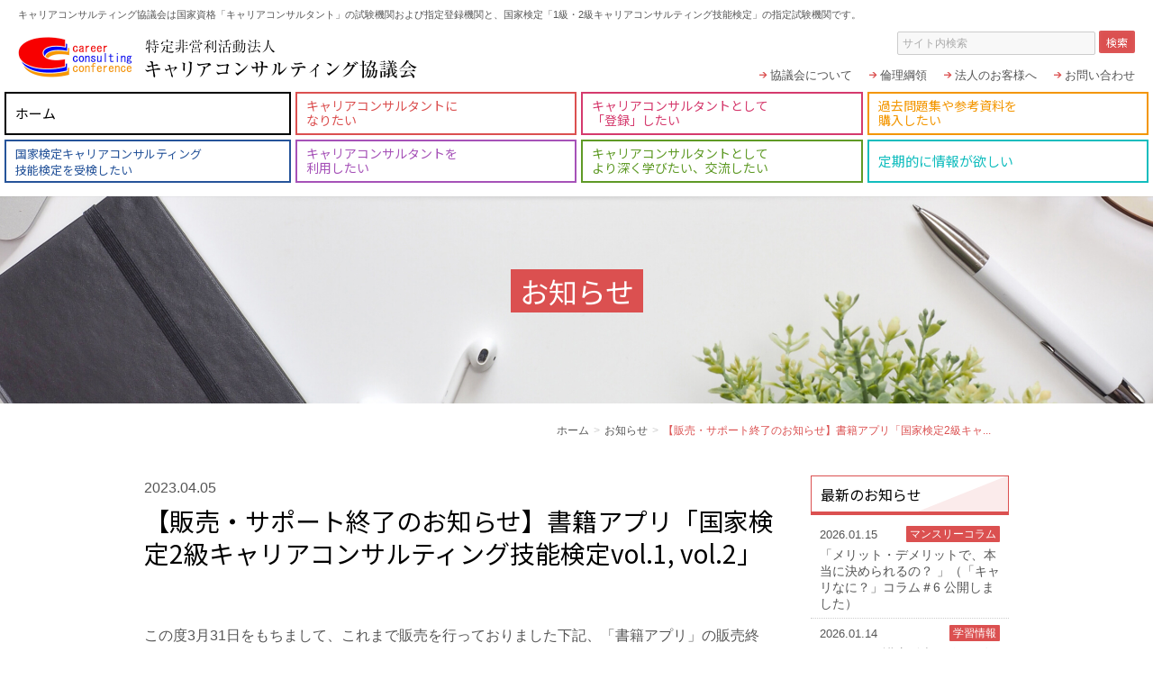

--- FILE ---
content_type: text/html
request_url: https://www.career-cc.org/news/news000667.html
body_size: 13084
content:
<!DOCTYPE html>
<html lang="ja">
<head prefix="og: http://ogp.me/ns# fb: http://ogp.me/ns/fb# article: http://ogp.me/ns/article#">
<meta charset="UTF-8">
<meta http-equiv="X-UA-Compatible" content="IE=edge">
<title>【販売・サポート終了のお知らせ】書籍アプリ「国家検定2級キャリアコンサルティング技能検定vol.1, vol.2」 | お知らせ | 特定非営利活動法人キャリアコンサルティング協議会</title>
<!-- Meta Tags -->
<meta name="viewport" content="width=device-width,user-scalable=no,initial-scale=1" />
<meta name="format-detection" content="telephone=no">
<meta name="description" content="【販売・サポート終了のお知らせ】書籍アプリ「国家検定2級キャリアコンサルティング技能検定vol.1, vol.2」 | キャリアコンサルティング協議会は国家資格「キャリアコンサルタント」の試験機関および指定登録機関と、国家検定「1級・2級キャリアコンサルティング技能検定」の指定試験機関です。">
<meta name="keywords" content="国家資格キャリアコンサルタント,キャリアコンサルティング技能検定, 継続学習・更新講習">
<!-- Style Sheet -->
<link rel="stylesheet" type="text/css" href="https://www.career-cc.org/common/css/common.css">
<!-- Link -->
<link rel="index" href="/">
<link rel="canonical" href="https://www.career-cc.org/news/news000667.html">
<link rel="shortcut icon" href="https://www.career-cc.org/favicon.ico">
<!-- Javascript -->
<script src="//ajax.googleapis.com/ajax/libs/jquery/1.10.2/jquery.min.js"></script>
<script src="//cdnjs.cloudflare.com/ajax/libs/jquery-migrate/1.2.1/jquery-migrate.min.js"></script>
<script src="//cdnjs.cloudflare.com/ajax/libs/jquery-easing/1.3/jquery.easing.min.js"></script>
<!--[if lt IE 9]><script src="//www.career-cc.org/common/js/html5shiv-printshiv.min.js"></script><![endif]-->
<!--[if lt IE 9]><script src="//www.career-cc.org/common/js/selectivizr-min.js"></script><![endif]-->
<script src="//www.career-cc.org/common/js/jquery.rwdImageMaps.min.js"></script>
<script async src="https://www.googletagmanager.com/gtag/js?id=G-LE5RKLDS6K"></script>
<script src="//www.career-cc.org/common/js/ga.js"></script>
</head>
<body id="news" class="bn-entry667">
<div id="wrapper">
	<header>
		<h1>キャリアコンサルティング協議会は国家資格「キャリアコンサルタント」の試験機関および指定登録機関と、国家検定「1級・2級キャリアコンサルティング技能検定」の指定試験機関です。</h1>
		<div class="header_box">
			<p class="header_logo"><a href="https://www.career-cc.org/"><img src="https://www.career-cc.org/common/images/logo.png" width="443" alt="46" alt="特定非営利活動法人キャリアコンサルティング協議会" title="特定非営利活動法人キャリアコンサルティング協議会"></a></p>
			<div class="header_utility">
				<div class="header_search">
					<form action="https://www.career-cc.org/search/" id="searchform" method="get">
						<input type="hidden" name="offset" value="0"><input type="hidden" name="limit" value="20">
						<input type="text" placeholder="サイト内検索" name="search" id="input_search">
						<input type="submit" value="検索" id="btn_search" class="btn btn_red btn_search">
					</form>
				</div>
				<ul class="header_navi">
					<li><a href="https://www.career-cc.org/conference/" class="arrow">協議会について</a></li>
					<li><a href="https://www.career-cc.org/rinrikoryo/" class="arrow">倫理綱領</a></li>
					<li><a href="https://www.career-cc.org/houjin/" class="arrow">法人のお客様へ</a></li>
					<li><a href="https://www.career-cc.org/contact/" class="arrow">お問い合わせ</a></li>
				</ul>
			</div>
			<nav class="gnavi">
				<div id="menu">MENU</div>
				<div id="navi">
					<div class="title_box">
						<div class="title">MENU</div>
						<div class="close">×</div>
					</div>
					<ul class="first">
						<li class="mh"><a href="https://www.career-cc.org/">ホーム</a></li>
						<li class="mh"><a href="https://www.career-cc.org/naritai/">キャリアコンサルタントに<br>なりたい</a></li>
						<li class="mh"><a href="https://www.career-cc.org/touroku/">キャリアコンサルタントとして<br>「登録」したい</a></li>
						<li class="mh"><a href="https://shop.career-cc.org/">過去問題集や参考資料を<br>購入したい</a></li>
						<li class="mh"><a href="https://www.career-cc.org/kentei/">国家検定キャリアコンサルティング<br>技能検定を受検したい</a></li>
						<li class="mh"><a href="https://www.career-cc.org/houjin/">キャリアコンサルタントを<br>利用したい</a></li>
						<li class="mh"><a href="https://www.career-cc.org/event">キャリアコンサルタントとして<br>より深く学びたい、交流したい</a></li>
						<li class="mh"><a href="https://www.career-cc.org/melmaga">定期的に情報が欲しい</a></li>
					</ul>
					<ul class="second">
						<li><a href="https://www.career-cc.org/conference/">協議会について</a></li>
						<li><a href="https://www.career-cc.org/rinrikoryo/">倫理綱領</a></li>
						<li><a href="https://www.career-cc.org/houjin/">法人のお客様へ</a></li>
						<li><a href="https://www.career-cc.org/contact/">お問い合わせ</a></li>
					</ul>
					<div class="sp_search">
						<form action="https://www.career-cc.org/search/" id="searchform" method="get">
							<input type="hidden" name="offset" value="0"><input type="hidden" name="limit" value="20">
							<input type="text" placeholder="サイト内検索" name="search" id="input_search">
							<input type="submit" value="検索" id="btn_search" class="btn btn_red btn_search">
						</form>
					</div>
				</div>
			</nav>
		</div>
	</header>
<article>
	<div class="page_title">
		<div class="title_box"><h2>お知らせ</h2></div>
	</div>
	<div class="main sideon">
		<div class="breadcrumb">
	<ul>
	  <li><a href="https://www.career-cc.org/" class="home">ホーム</a></li>
		<li><a href="https://www.career-cc.org/news/">お知らせ</a></li>
		<li>【販売・サポート終了のお知らせ】書籍アプリ「国家検定2級キャ...</li>
	</ul>
</div>
		<div class="contents">
			<div class="news_title">
				<div class="news_title_text"><span class="date">2023.04.05</span></div>
				<h3>【販売・サポート終了のお知らせ】書籍アプリ「国家検定2級キャリアコンサルティング技能検定vol.1, vol.2」</h3>
			</div>
			<p>この度3月31日をもちまして、これまで販売を行っておりました下記、「書籍アプリ」の販売終了、及びサポートの終了について、ご案内させていただきます。</p>
<p>・国家検定2級キャリアコンサルティング技能検定vol.1<br>・国家検定2級キャリアコンサルティング技能検定vol.2</p>
<p>なお、現在のところ後継製品の販売の予定はございません。</p>
<p>ご利用ユーザ様におかれましては、大変ご不便をお掛けいたしますが、何卒ご了承いただきますようお願い申し上げます。</p>
			<hr>
			<p class="right"><a href="./" class="arrow">お知らせ一覧へ戻る</a></p>
		</div>
		<aside class="side">
	<h3 class="side_title">最新のお知らせ</h3>
	<nav class="snavi">
	<ul>
		<li>
			<a href="https://www.career-cc.org/news/news000860.html">
				<div class="date_box"><span class="date">2026.01.15</span><span class="tag">マンスリーコラム</span></div>
				「メリット・デメリットで、本当に決められるの？ 」（「キャリなに？」コラム＃6 公開しました）　
			</a>
			</li>
		<li>
			<a href="https://www.career-cc.org/news/news000861.html">
				<div class="date_box"><span class="date">2026.01.14</span><span class="tag">学習情報</span></div>
				オンライン講座販売開始のお知らせ
			</a>
			</li>
		<li>
			<a href="https://www.career-cc.org/news/news000856.html">
				<div class="date_box"><span class="date">2026.01.06</span><span class="tag">マンスリーコラム</span></div>
				2026年 年頭のご挨拶
			</a>
			</li>
		<li>
			<a href="https://www.career-cc.org/news/news000854.html">
				<div class="date_box"><span class="date">2025.12.19</span><span class="tag">学習情報</span></div>
				「キャリアコンサルタント倫理講習」（オンデマンド動画）の販売を開始しました
			</a>
			</li>
		<li>
			<a href="https://www.career-cc.org/news/news000853.html">
				<div class="date_box"><span class="date">2025.12.15</span><span class="tag">マンスリーコラム</span></div>
				「 質問はしてはいけない 」（「キャリなに？」コラム＃5 公開しました）　
			</a>
			</li>
	</ul>
	</nav>
</aside>
	</div>
</article>
<footer>
		<div class="footer_banner">
			<div class="footer_banner_box">
				<ul>
					<li><a href="https://www.mhlw.go.jp/stf/seisakunitsuite/bunya/koyou_roudou/jinzaikaihatsu/index.html" target="_blank"><img src="https://www.career-cc.org/common/images/banner_mhlw.png" width="228" height="74" alt="厚生労働省" title="厚生労働省"></a></li>
					<li><a href="https://www.career-shiken.org/" target="_blank"><img src="https://www.career-cc.org/common/images/banner_shiken2.jpg" width="228" height="74" alt="国家資格キャリアコンサルタント試験" title="国家資格キャリアコンサルタント試験"></a></li>
					<li><a href="http://www.career-kentei.org/" target="_blank"><img src="https://www.career-cc.org/common/images/banner_kentei2.jpg" width="228" height="74" alt="国家検定 キャリアコンサルティング技能検定HP" title="国家検定 キャリアコンサルティング技能検定HP"></a></li>
					<li><a href="https://www.career-touroku.org/" target="_blank"><img src="https://www.career-cc.org/common/images/banner_touroku.png" width="228" height="74" alt="合格したらまず登録！国家資格キャリアコンサルタントWEBサイト登録センター" title="合格したらまず登録！国家資格キャリアコンサルタントWEBサイト登録センター"></a></li>
					<li><a href="https://www.allccn.org/" target="_blank"><img src="https://www.career-cc.org/common/images/banner_accn.png" width="228" height="74" alt="一般財団法人ACCN" title="一般財団法人ACCN"></a></li>
					<li><a href="https://www.career-cc.org/johotokusetu/" target="_blank"><img src="https://www.career-cc.org/common/images/banner_johotokusetsu.png" width="228" height="74" alt="キャリアコンサルティング関連情報集 特設サイト" title="キャリアコンサルティング関連情報集 特設サイト"></a></li>
				</ul>
			</div>
			<div class="footer_siteseal">
				<div class="sealimg">
					<div id="ss_gmo_globalsign_secured_site_seal" oncontextmenu="return false;" style="width:130px; height:66px">
						<img id="ss_gmo_globalsign_img" src="[data-uri]" alt="" onclick="ss_open_profile()" style="cursor:pointer; border:0; width:100%" >
					</div>
					<script src="//www.career-cc.org/common/js/globalsign_script.js"></script>
				</div>
				<p>当サイトでは、実在性の証明とプライバシー保護のため、グローバルサインのSSLサーバ証明書を使用し、SSL暗号化通信を実現しています。<br>
サイトシールのクリックにより、サーバ証明書の検証結果をご確認ください。</p>
			</div>
		</div>
		<div class="footer_navi">
			<ul>
				<li class="mh"><a href="https://www.career-cc.org/privacypolicy/" class="arrow">個人情報保護方針</a></li>
				<li class="mh"><a href="https://www.career-cc.org/sitepolicy/" class="arrow">サイトポリシー</a></li>
				<li class="mh"><a href="https://www.career-cc.org/law/" class="arrow">特定商取引法に基づく表示</a></li>
				<li class="mh"><a href="https://www.career-cc.org/housin/" class="arrow">特定個人情報の適正な取り扱いに関する基本方針</a></li>
				<li class="mh"><a href="https://www.career-cc.org/library/" class="arrow">報告書・関連リンク</a></li>
				<li class="mh"><a href="https://www.career-cc.org/sitemap/" class="arrow">サイトマップ</a></li>
			</ul>
		</div>
		<div class="footer_address">
			<h3><img src="https://www.career-cc.org/common/images/footer_logo.png" width="380" height="40" alt="特定非営利活動法人キャリアコンサルティング協議会" title="特定非営利活動法人キャリアコンサルティング協議会"></h3>
			<p>〒105-0021　東京都港区東新橋2丁目11番7号　住友東新橋ビル5号館9階</p>
		</div>
		<div class="footer_copyright">
			<small>Copyright© 2017 Career Consulting Conference. All Rights Reserved.</small>
		</div>
	</footer>
</div>
<script src="//www.career-cc.org/common/js/jquery.matchHeight-min.js"></script>
<script src="//www.career-cc.org/common/js/common.js"></script>
</body>
</html>


--- FILE ---
content_type: text/css
request_url: https://www.career-cc.org/common/css/common.css
body_size: 57518
content:
@charset "UTF-8";
@import url("https://fonts.googleapis.com/css?family=Noto+Sans+JP:400&subset=japanese");
html, body, div, span, applet, object, iframe, h1, h2, h3, h4, h5, h6, p, blockquote, pre, a, abbr, acronym, address, big, cite, code, del, dfn, em, img, ins, kbd, q, s, samp, small, strike, strong, sub, sup, tt, var, b, u, i, center, dl, dt, dd, ol, ul, li, fieldset, form, label, legend, table, caption, tbody, tfoot, thead, tr, th, td, article, aside, canvas, details, embed, figure, figcaption, footer, header, hgroup, menu, nav, output, ruby, section, summary, time, mark, audio, video { margin: 0; padding: 0; border: 0; font: inherit; font-size: 100%; vertical-align: baseline; }

html { line-height: 1; }

ol, ul { list-style: none; }

table { border-collapse: collapse; border-spacing: 0; }

caption, th, td { text-align: left; font-weight: normal; vertical-align: middle; }

q, blockquote { quotes: none; }
q:before, q:after, blockquote:before, blockquote:after { content: ""; content: none; }

a img { border: none; }

article, aside, details, figcaption, figure, footer, header, hgroup, main, menu, nav, section, summary { display: block; }

* { -moz-box-sizing: border-box; -webkit-box-sizing: border-box; box-sizing: border-box; word-break: break-all; }

html { -webkit-text-size-adjust: none; }

img { vertical-align: bottom; }

ol { padding-left: 20px; list-style-type: decimal; }

a { color: #e47a7a; text-decoration: none; }
a:hover { text-decoration: underline; color: #db5050; }
a:hover img { opacity: 0.7; -moz-transition: all 0.3s ease-out; -o-transition: all 0.3s ease-out; -webkit-transition: all 0.3s ease-out; transition: all 0.3s ease-out; }

strong { font-weight: bold; }

sup, sub { height: 0; line-height: 1; vertical-align: baseline; _vertical-align: bottom; position: relative; font-size: 10px; font-size: 0.625rem; }

sup { bottom: 1ex; }

sub { top: .5ex; }

body { font-size: 16px; font-size: 1rem; font-family: "ヒラギノ角ゴ Pro W3", "Hiragino Kaku Gothic Pro", Verdana, "メイリオ", Meiryo, sans-serif; color: #555; line-height: 1.7; }

input[type="button"], input[type="submit"] { -webkit-appearance: none; margin: 0; }

input[type="text"], input[type="number"], input[type="password"], input[type="email"], textarea { -webkit-appearance: none; width: 100%; border: 1px solid #ccc; padding: 3px 5px; font-size: 16px; font-size: 1rem; background: #f8f8f8; -moz-border-radius: 2px; -webkit-border-radius: 2px; border-radius: 2px; }

select { border: 1px solid #ccc; font-size: 16px; font-size: 1rem; }

:placeholder-shown { color: #aaa; }

::-webkit-input-placeholder { color: #aaa; }

::-moz-placeholder { color: #aaa; opacity: 1; }

:-ms-input-placeholder { color: #aaa; }

form .require { display: inline-block; font-size: 11px; font-size: 0.6875rem; line-height: 1; padding: 3px 5px; background: #db5050; color: #fff; float: right; margin-top: 5px; }
form #sei, form #mei, form #seikana, form #meikana { width: 100px; margin-right: 15px; }
form #number { width: 150px; }
form #member { margin-bottom: 10px; }
form #zip1 { width: 50px; }
form #zip2 { width: 70px; }
form #zip1, form #zip2, form #pref, form #city, form #address1 { margin-bottom: 10px; }
form #tel1, form #tel2, form #tel3, form #fax1, form #fax2, form #fax3 { width: 60px; }
form #comment { height: 8em; }
form #member2_number, form #member3_number { width: 150px; }
form #field_other { width: 300px; }
form th .s, form td .s { display: inline-block; line-height: 1.3; }
form .slip_user_opt10 { width: 300px; }

input.amount { width: 50px; }

.tb_disp { display: none; }

.tb_hide { display: block; }

.sp_disp { display: none; }

.sp_hide { display: block; }

.cf:after { content: ""; display: block; clear: both; }

.center { text-align: center; }

.right { text-align: right; }

.left { text-align: left; }

.fl_left { float: left; width: auto; }

.fl_right { float: right; width: auto; }

.cl { clear: both; }

.arrow, .popup, .up, .down, .pdf { display: inline-block; padding-left: 12px; }

.arrow { background: url(../images/icon_arrow_red.png) 0 6px no-repeat; -moz-background-size: 10px; -o-background-size: 10px; -webkit-background-size: 10px; background-size: 10px; }

.popup { background: url(../images/icon_popup.png) 0 6px no-repeat; -moz-background-size: 10px; -o-background-size: 10px; -webkit-background-size: 10px; background-size: 10px; }

.up { background: url(../images/icon_up.png) 0 6px no-repeat; -moz-background-size: 10px; -o-background-size: 10px; -webkit-background-size: 10px; background-size: 10px; color: #555; }

.down { background: url(../images/icon_down.png) 0 6px no-repeat; -moz-background-size: 10px; -o-background-size: 10px; -webkit-background-size: 10px; background-size: 10px; color: #555; }

.pdf { background: url(../images/icon_pdf.png) 0 6px no-repeat; -moz-background-size: 10px; -o-background-size: 10px; -webkit-background-size: 10px; background-size: 10px; }

.boxarrow { display: inline-block; background: url(../images/icon_arrow_red.png) 8px center no-repeat transparent; -moz-background-size: 10px; -o-background-size: 10px; -webkit-background-size: 10px; background-size: 10px; padding: 4px 8px 4px 20px; border: 1px solid #db5050; -moz-border-radius: 2px; -webkit-border-radius: 2px; border-radius: 2px; color: #db5050; -moz-transition: all 0.3s ease-out; -o-transition: all 0.3s ease-out; -webkit-transition: all 0.3s ease-out; transition: all 0.3s ease-out; }
.boxarrow:hover { background-color: #fbebeb; border-color: #db5050; text-decoration: none; }

.btn { font-size: 18px; font-size: 1.125rem; -moz-border-radius: 2px; -webkit-border-radius: 2px; border-radius: 2px; display: inline-block; color: #fff; background: #db5050; padding: 8px 30px; border: 2px solid #c52929; border-bottom-color: #ac2323; font-family: 'Noto Sans JP'; font-weight: 400; -moz-transition: all 0.3s ease-out; -o-transition: all 0.3s ease-out; -webkit-transition: all 0.3s ease-out; transition: all 0.3s ease-out; -moz-box-shadow: rgba(255, 255, 255, 0.1) 0 0 5px 0 inset; -webkit-box-shadow: rgba(255, 255, 255, 0.1) 0 0 5px 0 inset; box-shadow: rgba(255, 255, 255, 0.1) 0 0 5px 0 inset; }
.btn:hover { opacity: 0.6; color: #fff; text-decoration: none; }

.btn_small { font-size: 12px; font-size: 0.75rem; padding: 2px 5px; border-width: 1px; }

.btn_gray { background: #777; border-color: #585858; border-bottom-color: #494949; }

.btn_cart { font-size: 16px; font-size: 1rem; background: url(../images/icon_cart.png) 10px center no-repeat #f39600; -moz-background-size: 30px; -o-background-size: 30px; -webkit-background-size: 30px; background-size: 30px; padding: 6px 10px 6px 40px; border-color: #da8600; border-bottom-color: #ca7d00; border-width: 1px; }

.btn_reserve { font-size: 16px; font-size: 1rem; background: #f39600; padding: 6px 30px; border-color: #da8600; border-bottom-color: #ca7d00; border-width: 1px; }

.l { font-size: 18px; font-size: 1.125rem; line-height: 1.2; display: inline-block; }

.m { font-size: 16px; font-size: 1rem; display: inline-block; }

.s { font-size: 13px; font-size: 0.8125rem; display: inline-block; }

.xs { font-size: 11px; font-size: 0.6875rem; display: inline-block; }

.red { color: #db5050; }

.box { border: 1px solid #ccc; background: #f2f2f2; padding: 15px; margin-bottom: 30px; }
.box > *:last-child { margin-bottom: 0; }

.box_red { border-color: #db5050; background: none; }

.box_yellow { border-color: #c3b909; background: #f6f8e8; }

.block { padding-top: 50px; margin-bottom: 50px; }

.tag { display: inline-block; font-size: 12px; font-size: 0.75rem; line-height: 1; padding: 3px 4px; -moz-border-radius: 1px; -webkit-border-radius: 1px; border-radius: 1px; background: #db5050; color: #fff; }

.new { font-size: 14px; font-size: 0.875rem; color: #f39600; }

.page_title { background: #fbebeb; height: 0; padding-bottom: 18%; text-align: center; position: relative; }
.page_title .title_box { width: 100%; position: absolute; top: 50%; left: 50%; z-index: 4; -moz-transform: translate(-50%, -50%); -ms-transform: translate(-50%, -50%); -webkit-transform: translate(-50%, -50%); transform: translate(-50%, -50%); }
.page_title h2 { display: inline-block; background: #db5050; color: #fff; padding: 5px 10px; font-size: 32px; font-size: 2rem; line-height: 1.2; font-family: 'Noto Sans JP'; font-weight: 400; margin-bottom: 20px; }
.page_title .lead { color: #000; }

.contents h3 { font-size: 28px; font-size: 1.75rem; line-height: 1.3; text-align: center; margin-bottom: 60px; font-family: 'Noto Sans JP'; font-weight: 400; color: #000; }
.contents .line_title { text-align: center; }
.contents .line_title h3 { display: inline-block; margin: 0 auto 50px; position: relative; }
.contents .line_title h3 span { display: inline-block; font-size: 16px; font-size: 1rem; line-height: 1; color: #db5050; background: #fff; position: relative; padding: 0 10px 20px; z-index: 2; }
.contents .line_title h3:after { content: ""; display: block; width: 100%; border-top: 1px solid #db5050; position: absolute; top: 22px; z-index: 1; }
.contents h4 { font-size: 21px; font-size: 1.3125rem; line-height: 1.3; margin-bottom: 30px; font-family: 'Noto Sans JP'; font-weight: 400; padding: 10px 0 0 25px; position: relative; color: #000; }
.contents h4:before, .contents h4:after { content: "□"; display: block; position: absolute; font-size: 18px; font-size: 1.125rem; }
.contents h4:before { color: #db5050; left: 0; top: 10px; }
.contents h4:after { color: #eca5a5; top: 15px; left: 5px; }
.contents h5 { font-size: 18px; font-size: 1.125rem; line-height: 1.3; margin-bottom: 20px; font-weight: bold; color: #000; }
.contents h6 { font-size: 16px; font-size: 1rem; line-height: 1.3; font-weight: bold; margin-bottom: 10px; }
.contents p, .contents ul, .contents ol, .contents dl { margin-bottom: 30px; }
.contents ul li { padding-left: 1em; position: relative; line-height: 1.5; margin-bottom: 10px; }
.contents ul li:before { content: "○"; display: block; font-size: 10px; font-size: 0.625rem; color: #db5050; width: 1em; height: 1em; position: absolute; left: 0; top: 5px; }
.contents ul li:last-child { margin-bottom: 0; }
.contents img { max-width: 100%; height: auto; }

.breadcrumb { font-size: 12px; font-size: 0.75rem; text-align: right; padding-right: 20px; margin-bottom: 40px; color: #db5050; }
.breadcrumb li { display: inline-block; }
.breadcrumb li:before { content: ">"; display: inline-block; margin: 0 5px 0 2px; color: #ccc; }
.breadcrumb li:first-child:before { display: none; }
.breadcrumb a { color: #555; }

table { width: 100%; margin-bottom: 30px; }

th, td { padding: 10px; border: 1px solid #ccc; vertical-align: top; }

thead th { font-weight: bold; text-align: center; color: #fff; background: #db5050; }

tbody th { width: 20%; color: #000; background: #f2f2f2; }

blockquote { background: #f2f2f2; -moz-box-shadow: rgba(0, 0, 0, 0.2) 0 1px 5px 0; -webkit-box-shadow: rgba(0, 0, 0, 0.2) 0 1px 5px 0; box-shadow: rgba(0, 0, 0, 0.2) 0 1px 5px 0; position: relative; padding: 15px 15px 15px 45px; margin-bottom: 30px; }
blockquote:before { content: '“'; position: absolute; top: 10px; left: 10px; font-size: 60px; font-size: 3.75rem; line-height: 1; opacity: .4; }

hr { border: none; border-bottom: 1px dashed #ccc; padding-top: 20px; margin-bottom: 50px; }

.paginate { text-align: center; }
.paginate ul { padding: 0 80px; font-size: 14px; font-size: 0.875rem; }
.paginate li { display: inline-block; vertical-align: middle; *vertical-align: auto; *zoom: 1; *display: inline; margin: 0 5px 10px !important; background: none; padding: 0 !important; line-height: 30px !important; }
.paginate li:before { display: none !important; }
.paginate a, .paginate span { display: block; width: 30px; height: 30px; background: #f2f2f2; -moz-border-radius: 2px; -webkit-border-radius: 2px; border-radius: 2px; }
.paginate a:hover, .paginate span, .paginate li.active a { background: #db5050; color: #fff; text-decoration: none; }
.paginate .next, .paginate .prev { font-size: 12px; font-size: 0.75rem; line-height: 30px; }

.col2 { overflow: hidden; }
.col2 > * { width: 49%; margin-left: 2%; float: left; }
.col2 > *:nth-child(2n+1) { margin-left: 0; }

.col3 { overflow: hidden; }
.col3 > * { width: 32%; margin-left: 2%; float: left; }
.col3 > *:nth-child(3n+1) { margin-left: 0; }

.anchor_box { overflow: hidden; width: 80%; margin: 0 auto 40px; border: 1px solid #ccc; padding: 15px; }
.anchor_box strong { color: #db5050; }
.anchor_box .fl_left { width: 15%; }
.anchor_box .fl_right { width: 85%; }
.anchor_box .anchor { margin-bottom: 0; border-left: 1px solid #ccc; padding-left: 15px; }
.anchor_box .anchor li { padding-left: 0; }
.anchor_box .anchor li:before { display: none !important; }

.box_list li { padding: 15px !important; margin-bottom: 15px !important; border: 1px solid #ccc; }
.box_list li:before { display: none !important; }
.box_list .title { display: block; color: #000; font-weight: bold; margin-bottom: 10px; }

.info_list li { border-bottom: 1px dotted #ccc; padding: 0 !important; margin-bottom: 0 !important; }
.info_list li:before { display: none !important; }
.info_list a, .info_list .nolink { display: block; padding: 10px; line-height: 1.5; }
.info_list a { color: inherit; background: url(../images/icon_arrow_after.png) right center no-repeat; padding-right: 30px; -moz-background-size: 25px, 150px; -o-background-size: 25px, 150px; -webkit-background-size: 25px, 150px; background-size: 25px, 150px; border-top: 1px solid #fff; border-bottom: 1px solid #fff; -moz-transition: all 0.3s ease-out; -o-transition: all 0.3s ease-out; -webkit-transition: all 0.3s ease-out; transition: all 0.3s ease-out; }
.info_list a:hover { background-color: #fbebeb; text-decoration: none; }
.info_list .tag, .info_list .new { margin-left: 10px; }

.thanks_box { width: 700px; margin: 0 auto 50px; background: #fff; }

.error_box { width: 700px; margin: 0 auto 50px; border: 1px solid #db5050; background: #fbebeb; }

#wrapper { width: 100%; overflow: hidden; min-width: 960px; }

header { width: 100%; background: #fff; -moz-box-shadow: rgba(0, 0, 0, 0.25) 0 0 1px 0; -webkit-box-shadow: rgba(0, 0, 0, 0.25) 0 0 1px 0; box-shadow: rgba(0, 0, 0, 0.25) 0 0 1px 0; position: relative; z-index: 10; }
header:after { content: ""; display: block; width: 100%; height: 10px; background: url(../images/header_shadow.png) center 0 no-repeat; -moz-background-size: 800px, 10px; -o-background-size: 800px, 10px; -webkit-background-size: 800px, 10px; background-size: 800px, 10px; position: absolute; bottom: -10px; z-index: 11; }

h1 { font-size: 11px; font-size: 0.6875rem; line-height: 1.2; padding: 10px 20px; }

.header_box { overflow: hidden; }

.header_logo { width: 50%; float: left; padding: 8px 0 0 20px; margin-bottom: 15px; }

.header_utility { width: 50%; float: right; padding-right: 20px; }

.header_search { float: right; margin-bottom: 12px; }
.header_search #input_search { width: 220px; font-size: 12px; font-size: 0.75rem; line-height: 1; padding: 5px; background: #f8f8f8; margin-bottom: 0; }
.header_search .btn_search { font-size: 12px; font-size: 0.75rem; padding: 4px 8px; border: none; width: auto; }

.header_navi { font-size: 13px; font-size: 0.8125rem; float: right; clear: both; }
.header_navi li { display: inline-block; margin-left: 15px; }
.header_navi a { color: #555; background-position: 0 5px; }

#gnavi { width: 100%; }

#menu, #navi .title_box, #navi .second, #navi .sp_search { display: none; }

#navi { width: 100%; padding: 0 5px 10px; overflow: hidden; }
#navi li { display: block; width: 25%; float: left; padding: 0 0 5px 5px; }
#navi li:nth-child(4n+1) { padding-left: 0; }
#navi a { display: block; padding: 5px 0 0 10px; min-height: 48px; font-size: 14px; font-size: 0.875rem; line-height: 1.2; font-family: 'Noto Sans JP'; font-weight: 400; border: 2px solid #000; color: #000; }
#navi li:nth-child(1) a { font-size: 15px; font-size: 0.9375rem; line-height: 44px; padding-top: 0; }
#navi li:nth-child(2) a { border-color: #db5050; color: #db5050; }
#navi li:nth-child(3) a { border-color: #d53a6d; color: #d53a6d; }
#navi li:nth-child(4) a { border-color: #f39600; color: #f39600; }
#navi li:nth-child(5) a { font-size: 13px; font-size: 0.8125rem; line-height: 1.4; border-color: #26549a; color: #26549a; }
#navi li:nth-child(6) a { border-color: #a652b8; color: #a652b8; }
#navi li:nth-child(7) a { border-color: #5f9a26; color: #5f9a26; }
#navi li:nth-child(8) a { font-size: 15px; font-size: 0.9375rem; line-height: 44px; padding-top: 0; border-color: #12bdbe; color: #12bdbe; }
#navi li:nth-child(8) a.test { font-size: 14px; font-size: 0.875rem; line-height: 1.2; padding-top: 5px; }
#navi .active a, #navi a:hover { text-decoration: none; border-left-width: 7px; padding-left: 5px; }

@media only screen and (min-width: 2000px) { #navi li { width: 12.5%; }
  #navi li:nth-child(5) { padding-left: 5px; } }
article { width: 100%; min-height: 500px; }

.main { padding: 20px 0; }

.contents { width: 960px; margin: 0 auto 0; }

.sideon { overflow: hidden; width: 960px; margin: 0 auto 0; }
.sideon .contents { width: 700px; margin: 0; float: left; }

.side { width: 220px; float: right; }

.side_title { padding: 7px 10px 5px; border: 1px solid #db5050; border-bottom-width: 4px; margin-bottom: 5px; color: #000; font-family: 'Noto Sans JP'; font-weight: 400; position: relative; overflow: hidden; }
.side_title:after { content: ""; display: block; width: 0; height: 0; border-style: solid; border-width: 0 0 40px 100px; border-color: transparent transparent #fbebeb transparent; position: absolute; right: 0; bottom: 0; }

.snavi { margin-bottom: 30px; }
.snavi li { font-size: 14px; font-size: 0.875rem; line-height: 1.3; border-bottom: 1px dotted #ccc; }
.snavi .date_box { margin-bottom: 5px; overflow: hidden; }
.snavi .date { font-size: 13px; font-size: 0.8125rem; line-height: 1; }
.snavi .tag { float: right; }
.snavi .month { font-size: 12px; font-size: 0.75rem; line-height: 1; color: #fff; background: #db5050; display: inline-block; padding: 3px 4px; }
.snavi a, .snavi .nolink { display: block; padding: 7px 10px; color: #555; -moz-transition: all 0.3s ease-out; -o-transition: all 0.3s ease-out; -webkit-transition: all 0.3s ease-out; transition: all 0.3s ease-out; }
.snavi a:hover, .snavi .active a { background: #fbebeb; text-decoration: none; }

footer { width: 100%; padding-top: 50px; }

.footer_banner { padding: 0 4% 50px; overflow: hidden; }

.footer_banner_box li { float: left; width: 228px; height: 74px; margin: 0 2% 2% 0; }

.footer_siteseal { float: right; width: 456px; font-size: 10px; font-size: 0.625rem; line-height: 1.3; color: #999; }
.footer_siteseal .sealimg { float: left; width: 130px; height: 66px; margin: 0 10px 15px 0; }

.footer_navi { text-align: center; margin-bottom: 20px; font-size: 14px; font-size: 0.875rem; }
.footer_navi li { display: inline-block; margin: 0 10px 10px; }
.footer_navi a { color: #555; }

.footer_address { background: url(../images/bg_footer.png); -moz-background-size: 4px; -o-background-size: 4px; -webkit-background-size: 4px; background-size: 4px; font-size: 14px; font-size: 0.875rem; line-height: 1.5; color: #fff; text-align: center; padding: 35px 0; }
.footer_address h3 { margin-bottom: 25px; }

.footer_copyright { font-size: 12px; font-size: 0.75rem; padding: 10px 0; background: #000; color: #fff; text-align: center; }

/*キービジュアル*/
.key, .key_test { width: 100%; overflow: hidden; text-align: center; position: relative; }
.key img, .key_test img { width: 100%; min-width: 100%; height: auto; }

.key_test { margin-bottom: 20px; }

.slide_all { width: 100%; max-width: 1200px; margin: 0 auto; height: 0; padding-bottom: 38.33%; position: relative; }

.slide_wrap { width: 300%; position: absolute; left: 50%; margin-left: -150%; }

.slide_body { width: 100%; height: 0; padding-bottom: 38.33%; overflow: hidden; }
.slide_body h2 { width: 100% !important; margin-bottom: 0 !important; }
.slide_body li { max-width: 1200px; }

.key_test .slide_all { padding-bottom: 26.66%; }

.key_test .slide_body { padding-bottom: 26.66%; }

@media only screen and (min-width: 1200px) { .key { height: 460px; }
  .slide_all { height: 460px; padding-bottom: 0; }
  .slide_body { height: 460px; padding-bottom: 0; }
  .key_test { height: 320px; }
  .key_test .slide_all, .key_test .slide_body { height: 320px; padding-bottom: 0; } }
.bx-pager { text-align: center; }

.bx-pager-item { display: inline-block; margin: 0 6px; }
.bx-pager-item a { width: 14px; height: 14px; display: block; cursor: pointer; background: #fff; overflow: hidden; text-indent: -9999px; -moz-border-radius: 7px; -webkit-border-radius: 7px; border-radius: 7px; -moz-box-shadow: rgba(0, 0, 0, 0.25) 0 0 2px 0; -webkit-box-shadow: rgba(0, 0, 0, 0.25) 0 0 2px 0; box-shadow: rgba(0, 0, 0, 0.25) 0 0 2px 0; -moz-transition: all 0.2s ease-out; -o-transition: all 0.2s ease-out; -webkit-transition: all 0.2s ease-out; transition: all 0.2s ease-out; }
.bx-pager-item a:hover { background: #555; }
.bx-pager-item a.active { background: #555; cursor: default; }

.bx-controls-direction { display: none; }

.bx-controls { width: 100%; position: absolute; bottom: 15px; height: 14px; }

.top_banner_box { width: 100%; text-align: center; }
.top_banner_box li { display: inline-block; margin: 0 10px 20px; }

#home .gnavi { display: none; }
#home .main { padding: 0; }

.top_intro { width: 740px; margin: 0 auto 0; padding: 70px 0 100px; }
.top_intro h3 { text-align: center; margin-bottom: 50px; }

.top_service { overflow: hidden; }

.top_service_box { width: 50%; min-height: 300px; border: 1px solid #fff; float: left; padding: 55px 0 0 5%; }
.top_service_box h4 { display: inline-block; font-size: 20px; font-size: 1.25rem; line-height: 1.1; font-family: 'Noto Sans JP'; font-weight: 400; color: #fff; padding: 5px 8px; margin-bottom: 18px; }
.top_service_box .excerpt { color: #fff; margin-bottom: 50px; }
.top_service_box .boxarrow { background: url(../images/icon_arrow_white.png) 8px center no-repeat; -moz-background-size: 10px; -o-background-size: 10px; -webkit-background-size: 10px; background-size: 10px; color: #fff; border-color: #fff; }
.top_service_box .boxarrow:hover { background-color: #e88f8f; text-decoration: none; }

.top_service01 { width: 100%; height: 318px; float: none; overflow: hidden; background: #db5050; padding: 0; }
.top_service01 .thumb { width: 40%; height: 318px; float: right; background: url(../../images/img_top_service01.jpg) center center no-repeat; -moz-background-size: cover; -o-background-size: cover; -webkit-background-size: cover; background-size: cover; }
.top_service01 .title_box { width: 60%; float: left; padding: 55px 0 0 5%; }
.top_service01 h4 { font-size: 24px; font-size: 1.5rem; background: #fff; color: #db5050; }

.top_service02 { background: url(../../images/img_top_service02.jpg) center center no-repeat; -moz-background-size: cover; -o-background-size: cover; -webkit-background-size: cover; background-size: cover; }
.top_service02 h4 { background: rgba(213, 58, 109, 0.8); }

.top_service03 { background: url(../../images/img_top_service03.jpg) center center no-repeat; -moz-background-size: cover; -o-background-size: cover; -webkit-background-size: cover; background-size: cover; }
.top_service03 h4 { background: rgba(38, 84, 154, 0.8); }
.top_service03 .link { font-size: 15px; font-size: 0.9375rem; }

.top_service04 { background: url(../../images/img_top_service04.jpg) center center no-repeat; -moz-background-size: cover; -o-background-size: cover; -webkit-background-size: cover; background-size: cover; }
.top_service04 h4 { background: rgba(95, 154, 38, 0.8); }
.top_service04 .link { font-size: 15px; font-size: 0.9375rem; }

.top_service05 { background: url(../../images/img_top_service05.jpg) center center no-repeat; -moz-background-size: cover; -o-background-size: cover; -webkit-background-size: cover; background-size: cover; }
.top_service05 h4 { background: rgba(227, 139, 0, 0.8); }

.top_service06 { background: url(../../images/img_top_service06.jpg) center center no-repeat; -moz-background-size: cover; -o-background-size: cover; -webkit-background-size: cover; background-size: cover; }
.top_service06 h4 { background: rgba(166, 82, 184, 0.8); }

.top_service07 { background: url(../../images/img_top_service07.jpg) center center no-repeat; -moz-background-size: cover; -o-background-size: cover; -webkit-background-size: cover; background-size: cover; }
.top_service07 h4 { background: rgba(4, 180, 180, 0.8); }

.top_service08 { background: url(../../images/img_top_service08.jpg) center center no-repeat; -moz-background-size: cover; -o-background-size: cover; -webkit-background-size: cover; background-size: cover; }
.top_service08 h4 { background: rgba(21, 80, 161, 0.8); }

.top_service09 { background: url(../../images/img_top_service09.jpg) center center no-repeat; -moz-background-size: cover; -o-background-size: cover; -webkit-background-size: cover; background-size: cover; }
.top_service09 h4 { background: rgba(4, 180, 180, 0.8); }

.top_banner { padding: 3% 2%; overflow: hidden; background: #f2f2f2; }
.top_banner li { width: 32%; float: left; margin-left: 2%; text-align: center; }
.top_banner li:first-child { margin-left: 0; }
.top_banner li img { width: 100%; max-width: 100%; height: auto; }

.top_info_wrapper { padding: 50px 2%; overflow: hidden; }

.top_info { width: 56%; margin: 0 2%; float: left; }
.top_info .title_box { border-bottom: 1px solid #db5050; overflow: hidden; margin-bottom: 10px; }
.top_info h3 { font-size: 24px; font-size: 1.5rem; font-family: 'Noto Sans JP'; font-weight: 400; float: left; }
.top_info .link { text-align: right; padding-top: 5px; }
.top_info .link a { color: #555; }

.top_column { width: 36%; margin: 0 2% 20px; float: right; border: 1px solid #db5050; -moz-border-radius: 5px; -webkit-border-radius: 5px; border-radius: 5px; overflow: hidden; }
.top_column .title_box { padding: 15px 0 20px 20px; overflow: hidden; }
.top_column h3 { background: url(../images/icon_top_column.png) 0 0 no-repeat; -moz-background-size: 28px; -o-background-size: 28px; -webkit-background-size: 28px; background-size: 28px; padding-left: 35px; float: left; font-size: 20px; font-size: 1.25rem; color: #db5050; font-family: 'Noto Sans JP'; font-weight: 400; }
.top_column .month { float: right; padding: 5px 8px; background: #db5050; color: #fff; font-size: 14px; font-size: 0.875rem; line-height: 1; margin-top: 5px; }
.top_column .top_column_box { overflow: hidden; padding: 0 20px 20px 20px; }
.top_column .top_column_box a { color: inherit; text-decoration: none; }
.top_column .top_column_box a:hover h4 { color: #db5050; }
.top_column h4 { font-weight: bold; line-height: 1.4; color: #000; margin-bottom: 10px; }
.top_column .thumb { width: 80px; float: left; margin-right: 15px; }
.top_column .thumb img { width: 100%; min-width: 100%; height: auto; }
.top_column .author { border-top: 1px dotted #ccc; margin-left: 95px; padding-top: 10px; text-align: right; font-size: 14px; font-size: 0.875rem; }
.top_column .link { text-align: right; background: #fbebeb; padding: 8px 10px; }
.top_column .link a { color: #555; }

.banner_under_column { width: 36%; float: right; display: flex; flex-wrap: wrap; margin: 0 2% 20px; }
.banner_under_column a { display: inline-block; margin-right: 10px; margin-top: 10px; }

.banner_fb { width: 36%; float: right; margin: 0 2% 20px; }

#naritai .page_title { background: url(../../naritai/images/bg_tit_naritai.jpg) center center no-repeat; -moz-background-size: cover; -o-background-size: cover; -webkit-background-size: cover; background-size: cover; }
#naritai .page_title h2 { background: rgba(219, 80, 80, 0.8); }

#touroku .page_title { background: url(../../touroku/images/bg_tit_touroku.jpg) center center no-repeat; -moz-background-size: cover; -o-background-size: cover; -webkit-background-size: cover; background-size: cover; }
#touroku .page_title h2 { background: rgba(213, 58, 109, 0.8); }

#kentei .page_title { background: url(../../kentei/images/bg_tit_kentei.jpg) center center no-repeat; -moz-background-size: cover; -o-background-size: cover; -webkit-background-size: cover; background-size: cover; }
#kentei .page_title h2 { background: rgba(38, 84, 154, 0.8); }
#kentei .page_title .lead { color: #fff; }

#book .page_title, #cart .page_title { background: url(../../book/images/bg_tit_book.jpg) center center no-repeat; -moz-background-size: cover; -o-background-size: cover; -webkit-background-size: cover; background-size: cover; }
#book .page_title h2, #cart .page_title h2 { background: rgba(227, 139, 0, 0.8); }
#book .page_title .lead, #cart .page_title .lead { text-shadow: white 0 0 5px; }

#event .page_title { background: url(../../event/images/bg_tit_event.jpg) center center no-repeat; -moz-background-size: cover; -o-background-size: cover; -webkit-background-size: cover; background-size: cover; }
#event .page_title h2 { background: rgba(95, 154, 38, 0.8); }
#event .page_title .lead { color: #fff; }

#houjin .page_title { background: url(../../houjin/images/bg_tit_houjin.jpg) center center no-repeat; -moz-background-size: cover; -o-background-size: cover; -webkit-background-size: cover; background-size: cover; }
#houjin .page_title h2 { background: rgba(166, 82, 184, 0.8); }
#houjin .page_title .lead { text-shadow: white 0 0 5px; }

#melmaga .page_title { background: url(../../melmaga/images/bg_tit_melmaga.jpg) center center no-repeat; -moz-background-size: cover; -o-background-size: cover; -webkit-background-size: cover; background-size: cover; }
#melmaga .page_title h2 { background: rgba(4, 180, 180, 0.8); }

#news .page_title { background: url(../../news/images/bg_tit_news.jpg) center center no-repeat; -moz-background-size: cover; -o-background-size: cover; -webkit-background-size: cover; background-size: cover; }

#column .page_title { background: url(../../column/images/bg_tit_column.jpg) center center no-repeat; -moz-background-size: cover; -o-background-size: cover; -webkit-background-size: cover; background-size: cover; }

#contact .page_title { background: url(../../contact/images/bg_tit_contact.jpg) center center no-repeat; -moz-background-size: cover; -o-background-size: cover; -webkit-background-size: cover; background-size: cover; }

#faq .page_title { background: url(../../faq/images/bg_tit_faq.jpg) center center no-repeat; -moz-background-size: cover; -o-background-size: cover; -webkit-background-size: cover; background-size: cover; }

#naritai .box_list h5 { font-size: 16px; font-size: 1rem; margin-bottom: 10px; }

.history_tb th, .history_tb td { border: none; padding: 0 0 20px; }
.history_tb tbody th { width: 180px; background: none; }

.director { display: inline-block; width: 70px; }

.mapwrap { max-width: 100%; height: 0; margin: 0; padding: 0 0 66.66%; overflow: hidden; position: relative; top: 0; left: 0; border: 1px solid #ccc; }

#gmap { position: absolute; top: 0; left: 0; width: 100%; height: 100%; margin: 0; padding: 0; }
#gmap img { width: auto; height: auto; min-width: auto; }

#infowin { margin-bottom: 0 !important; }
#infowin dt { font-weight: bold; color: #db5050; }
#infowin dd { text-align: left; font-size: 12px; font-size: 0.75rem; line-height: 1.5; }

#event .box_list .title { background: #fbebeb; font-size: 16px; font-size: 1rem; padding: 4px 5px; }

.event_title h3 { text-align: left; }

#book .snavi .tag { float: none; }

.book_title { margin-bottom: 50px; }
.book_title h3 { text-align: left; margin-bottom: 10px; }
.book_title h3 .s { font-size: 20px; font-size: 1.25rem; }
.book_title .sub_title { font-size: 16px; font-size: 1rem; line-height: 1; color: #db5050; }
.book_title .release { font-size: 14px; font-size: 0.875rem; margin-bottom: 0; text-align: right; }

.book_detail { overflow: hidden; }

.book_image { float: left; width: 240px; }
.book_image figure { margin-bottom: 20px; }
.book_image img { max-width: 100%; }

.book_info { float: right; width: 440px; }
.book_info .btn_cart { margin-left: 20px; }

.book_dl { font-size: 14px; font-size: 0.875rem; }
.book_dl dt { font-weight: bold; color: #000; }
.book_dl dd { margin-bottom: 10px; }
.book_dl .detail_price a[href="#postage"] { color: #555; pointer-events: none; }

.cart_box { padding: 5px 15px; background: #f2f2f2; display: inline-block; margin-bottom: 30px; }
.cart_box strong { margin-right: 15px; }

.book_box { border: 1px solid #db5050; margin-bottom: 30px; /*&#text7{
	border-color: #f69600;position: relative;
	&:before{
		content:"2022年9月発売！";display: inline-block;background: $RED;color: #fff;@include fz(15);
		position: absolute;left:-20px;top:-18px;z-index: 2;padding: 5px 5px 5px 10px;line-height: 1;
		transform: rotate(-8deg);font-weight: bold;
	}
	h4{
		background:#f69600;
	}
}*/ }
.book_box h4 { background: #db5050; color: #fff; font-size: 18px; font-size: 1.125rem; padding: 10px 15px; margin-bottom: 0; }
.book_box h4 .sub_title { font-size: 14px; font-size: 0.875rem; }
.book_box h4:before, .book_box h4:after { display: none; }
.book_box .book_detail { padding: 10px 15px; overflow: hidden; }
.book_box .book_image { width: 200px; }
.book_box .book_info { width: 700px; }
.book_box .book_dl { margin-bottom: 10px; font-size: 16px; font-size: 1rem; }
.book_box .book_dl dt { float: left; width: 100px; }
.book_box .book_dl dd { padding-left: 100px; }
.book_box p { margin-bottom: 0; }
.book_box .btn_book4movie { width: 305px; }

.notebook_box { display: -webkit-flex; display: flex; }
.notebook_box .image { width: 200px; margin-right: 40px; }
.notebook_box .image img { margin-bottom: 20px; }
.notebook_box .text { width: calc(100% - 240px); }

.guide_tb th, .guide_tb td { vertical-align: middle; font-size: 14px; font-size: 0.875rem; line-height: 1.2; }
.guide_tb thead th { font-weight: normal; background: #f2f2f2; color: #000; padding: 5px 8px; }
.guide_tb tbody td { text-align: center; }
.guide_tb tbody th { background: none; border-left: none; width: auto; }
.guide_tb .th1 { width: 50px; }
.guide_tb .th2 { width: 85px; font-size: 12px; font-size: 0.75rem; }
.guide_tb .th3 { width: 70px; font-size: 12px; font-size: 0.75rem; }
.guide_tb .th4 { width: 120px; font-size: 12px; font-size: 0.75rem; }
.guide_tb .th5 { width: 100px; }
.guide_tb .image_td { border-right: none; width: 90px; padding-right: 0; }
.guide_tb .color_td { background: #fbebeb; }
.guide_tb td:nth-child(1) { padding: 10px 5px; }
.guide_tb td:nth-child(2), .guide_tb td:nth-child(3), .guide_tb td:nth-child(4) { font-size: 22px; font-size: 1.375rem; }

.cart_fixed { position: fixed; right: 0; top: 40%; z-index: 999; width: 40px; height: 150px; background: #fff; overflow: hidden; -moz-box-shadow: rgba(0, 0, 0, 0.25) 0 0 5px 0; -webkit-box-shadow: rgba(0, 0, 0, 0.25) 0 0 5px 0; box-shadow: rgba(0, 0, 0, 0.25) 0 0 5px 0; -moz-border-radius: 5px 0 0 5px; -webkit-border-radius: 5px; border-radius: 5px 0 0 5px; }
.cart_fixed a { display: block; width: 40px; height: 150px; background: url(../images/btn_cart.png) 0 0 no-repeat; -moz-background-size: 40px, 150px; -o-background-size: 40px, 150px; -webkit-background-size: 40px, 150px; background-size: 40px, 150px; text-indent: -9999px; }
.cart_fixed a:hover { opacity: 0.6; }

#postage h4 { margin-bottom: 10px; }

.postage-tb { margin-bottom: 0 !important; }
.postage-tb dt { width: 200px; float: left; }
.postage-tb dd { padding-left: 200px; }

.step_list { overflow: hidden; }
.step_list li { float: left; width: 25%; padding-right: 1%; padding-left: 0 !important; }
.step_list li:before { display: none !important; }
.step_list li span { display: block; background: #ddd; padding: 0 10px; line-height: 40px; height: 40px; position: relative; border-bottom: 4px solid #eee; }
.step_list li span:after { content: ""; display: block; width: 0; height: 0; border-style: solid; border-width: 0 30px 40px 0; border-color: transparent #fff transparent transparent; position: absolute; right: 0; top: 0; }
.step_list li:last-child span:after { display: none; }
.step_list li.active span { background: #f39600; color: #fff; border-color: #ffc05a; }
.step_list li.complete span { background: #999; color: #fff; border-color: #bbb; }

.cart_tb thead th { vertical-align: middle; }
.cart_tb .th0 { width: 100px; font-size: 14px; font-size: 0.875rem; line-height: 1.2; }
.cart_tb .th1 { width: 100px; }
.cart_tb .th2 { width: 120px; }
.cart_tb .th3 { width: 80px; font-size: 14px; font-size: 0.875rem; line-height: 1.2; }
.cart_tb .th4 { width: 100px; }
.cart_tb .th5 { width: 50px; }
.cart_tb .th6 { width: 60px; }
.cart_tb .thumbs { float: left; margin-right: 10px; }

.cart_price { overflow: hidden; }

.cart_price_tb { width: 300px; float: right; }
.cart_price_tb th, .cart_price_tb td { border: none; border-bottom: 1px solid #ccc; padding: 0; padding: 10px 0; }
.cart_price_tb tbody th { width: 100px; background: none; }
.cart_price_tb tbody td { text-align: right; }

#melmaga .price_box { width: 560px; margin: 0 auto 30px; border: 3px solid #db5050; background: none; text-align: center; }
#melmaga .price { font-size: 24px; font-size: 1.5rem; color: #000; font-family: 'Noto Sans JP'; font-weight: 400; border-bottom: 1px solid #db5050; }
#melmaga .price .l { font-size: 40px; font-size: 2.5rem; }
#melmaga .price .s { font-size: 18px; font-size: 1.125rem; }
#melmaga .price p { margin-bottom: 15px; }
#melmaga .step_box { width: 800px; margin: 0 auto 30px; border: 1px solid #ccc; -moz-border-radius: 5px; -webkit-border-radius: 5px; border-radius: 5px; -moz-box-shadow: rgba(0, 0, 0, 0.25) 0 0 5px 0; -webkit-box-shadow: rgba(0, 0, 0, 0.25) 0 0 5px 0; box-shadow: rgba(0, 0, 0, 0.25) 0 0 5px 0; padding: 15px; }
#melmaga .step_box h4 { margin-bottom: 15px; text-align: center; padding: 0; }
#melmaga .step_box h4:before, #melmaga .step_box h4:after { display: none; }
#melmaga .step_box .radio { text-align: center; }
#melmaga .step_box .radio label { display: inline-block; }
#melmaga .step_box p { margin-bottom: 0; }

.news_title .news_title_text { margin-bottom: 5px; }
.news_title h3 { text-align: left; }
.news_title .tag { margin-left: 10px; }

#column .author { font-size: 13px; font-size: 0.8125rem; line-height: 1.5; overflow: hidden; }
#column .author p { margin-bottom: 10px; }
#column .author figure { width: 180px; float: left; margin-right: 15px; }

.column_title .column_title_text { margin-bottom: 5px; text-align: right; }
.column_title h3 { text-align: left; padding-left: 70px; background: url(../images/icon_column_title.png) 0 center no-repeat; -moz-background-size: 60px; -o-background-size: 60px; -webkit-background-size: 60px; background-size: 60px; min-height: 60px; }
.column_title .month { padding: 5px 8px; background: #db5050; color: #fff; font-size: 14px; font-size: 0.875rem; line-height: 1; }

.column_list { margin-bottom: 30px; }

.column_box { margin-bottom: 20px; -moz-border-radius: 5px; -webkit-border-radius: 5px; border-radius: 5px; border: 1px solid #db5050; }
.column_box a { display: block; text-decoration: none; color: inherit; overflow: hidden; padding: 15px; }
.column_box a:hover h3 { color: #db5050; }
.column_box .thumb { width: 80px; float: left; margin-right: 15px; }
.column_box .thumb img { width: 100%; min-width: 100%; height: auto; }
.column_box .author { border-top: 1px dotted #ccc; margin-left: 95px; padding-top: 10px; text-align: right; font-size: 14px; font-size: 0.875rem; margin-bottom: 0; }
.column_box .month { float: right; padding: 5px 8px; background: #db5050; color: #fff; font-size: 14px; font-size: 0.875rem; line-height: 1; margin-right: -15px; }
.column_box h3 { font-size: 18px; font-size: 1.125rem; text-align: left; padding-top: 30px; margin-bottom: 10px; }

.privacy_tb tbody th { width: 35%; }

.law_tb tbody th { width: 200px; }

.searchlist li { border-bottom: 1px dotted #ccc; padding: 0 !important; margin-bottom: 0 !important; }
.searchlist li:before { display: none !important; }
.searchlist .text { display: block; font-size: 12px; font-size: 0.75rem; line-height: 20px; max-height: 40px; overflow: hidden; }
.searchlist a, .searchlist .nolink { display: block; padding: 10px; line-height: 1.5; }
.searchlist a { color: inherit; background: url(../images/icon_arrow_after.png) right center no-repeat; padding-right: 30px; -moz-background-size: 25px, 150px; -o-background-size: 25px, 150px; -webkit-background-size: 25px, 150px; background-size: 25px, 150px; border-top: 1px solid #fff; border-bottom: 1px solid #fff; -moz-transition: all 0.3s ease-out; -o-transition: all 0.3s ease-out; -webkit-transition: all 0.3s ease-out; transition: all 0.3s ease-out; }
.searchlist a:hover { background-color: #fbebeb; text-decoration: none; }

#maintenance .maintenance_box { border: 3px double #db5050; padding: 50px 30px 20px; width: 700px; margin: 0 auto; }
#maintenance .maintenance_box h2 { text-align: center; font-size: 21px; font-size: 1.3125rem; color: #db5050; margin-bottom: 20px; }

#history .history_toc h5 { font-size: 22px; font-size: 1.375rem; font-family: 'Noto Sans JP'; font-weight: 400; }
#history .history_toc h6 { font-size: 20px; font-size: 1.25rem; color: #000; font-family: 'Noto Sans JP'; font-weight: 400; }
#history .history_toc ol { counter-reset: item; list-style-type: none; display: table; padding-left: 0; }
#history .history_toc ol > li { display: table-row; }
#history .history_toc ol > li:before { display: table-cell; width: 30px; padding-right: 5px; text-align: right; counter-increment: item; content: counters(item,"-") ". "; }
#history .history_toc ol ol { margin-bottom: 0; margin-top: 5px; }
#history .history_toc ol ol > li:before { width: 45px; }

#rinrikoryo .rinrikoryo_btn_set { display: flex; gap: 20px; justify-content: center; align-items: center; }
#rinrikoryo .rinrikoryo_btn_set .btn { display: flex; flex-direction: column; align-items: center; justify-content: center; min-width: 280px; line-height: 1.4; min-height: 64px; }

#faq .tab_list { display: flex; gap: 20px; justify-content: center; border-bottom: 1px solid #ccc; }
#faq .tab_list li { width: 450px; margin-bottom: 0; position: relative; bottom: -1px; border: 1px solid #ccc; border-radius: 5px 5px 0 0; background: #f2f2f2; }
#faq .tab_list li:before { display: none; }
#faq .tab_list li a { display: block; padding: 20px 0; text-align: center; font-size: 20px; font-size: 1.25rem; line-height: 1.2; color: #999; font-weight: bold; }
#faq .tab_list li a:hover { text-decoration: none; color: #db5050; }
#faq .tab_list li.active { border-bottom-color: #fff; background: #fff; }
#faq .tab_list li.active a { color: #db5050; }
#faq .tab_content { padding-top: 30px; }
#faq .tab_item { display: none; }
#faq .tab_item.active { display: block; }
#faq .faq_box { border: 1px solid #000; margin-bottom: 30px; border-radius: 5px; }
#faq .faq_tit { text-align: left; padding: 15px 30px 20px; border-bottom: 1px solid #000; margin-bottom: 0; font-size: 24px; font-size: 1.5rem; }
#faq .faq_tit .faq_q { font-size: 18px; font-size: 1.125rem; color: #db5050; }
#faq .faq_a { padding: 30px; }
#faq .faq_reference { margin-bottom: 0; }
#faq .faq_reference .faq_reference_tit { margin-bottom: 10px; }

/*exValidation*/
.errMsg { margin-left: 1em; padding-bottom: 1px; display: block; line-height: 1.4; text-indent: -.9em; }

.formError { padding-bottom: 5px; display: block; margin-left: -20px; }
.formError .formErrorContent { padding: 3px 8px; width: auto; position: relative; color: #fff; background: #db5050; font-size: 12px; font-size: 0.75rem; _z-index: 1; }
.formError .formErrorArrow { width: 20px; height: 20px; position: absolute; bottom: -10px; left: 5px; _z-index: 0; }
.formError .formErrorArrow div { margin: 0 auto; display: block; height: 1px; background: #db5050; line-height: 0px; font-size: 0px; }
.formError .formErrorArrow .line10 { width: 19px; }
.formError .formErrorArrow .line9 { width: 17px; }
.formError .formErrorArrow .line8 { width: 15px; }
.formError .formErrorArrow .line7 { width: 13px; }
.formError .formErrorArrow .line6 { width: 11px; }
.formError .formErrorArrow .line5 { width: 9px; }
.formError .formErrorArrow .line4 { width: 7px; }
.formError .formErrorArrow .line3 { width: 5px; }
.formError .formErrorArrow .line2 { width: 3px; }
.formError .formErrorArrow .line1 { width: 1px; }
.formError .fadeOut { filter: progid:DXImageTransform.Microsoft.Alpha(Opacity=20); opacity: 0.2; }

.err { background: #ffecec !important; }

@media only screen and (max-width: 800px) { body { font-size: 14px; font-size: 0.875rem; }
  .tb_disp { display: block; }
  .tb_hide { display: none; }
  .l { font-size: 16px; font-size: 1rem; }
  .s { font-size: 12px; font-size: 0.75rem; }
  .xs { font-size: 10px; font-size: 0.625rem; }
  .thanks_box, .error_box { width: 100%; }
  #wrapper { min-width: auto; }
  h1 { font-size: 10px; font-size: 0.625rem; padding: 10px 2%; }
  .header_logo { padding-left: 2%; }
  .header_logo img { width: 100%; min-width: 100%; height: auto; }
  .header_box { position: relative; min-height: 55px; }
  .header_utility { display: none; }
  .header_logo { width: 60%; }
  .gnavi { display: block !important; }
  #menu { display: block; height: 45px; width: 45px; background: url(../images/icon_menu.png) 0 0 no-repeat #db5050; -moz-background-size: 45px; -o-background-size: 45px; -webkit-background-size: 45px; background-size: 45px; -moz-border-radius: 4px; -webkit-border-radius: 4px; border-radius: 4px; text-align: center; position: absolute; bottom: 10px; right: 2%; font-size: 10px; font-size: 0.625rem; line-height: 1; color: #fff; padding-top: 30px; font-family: 'Noto Sans JP'; font-weight: 400; }
  #navi { background: rgba(0, 0, 0, 0.6); width: 100vw; width: 100%; height: 100vh; height: 100%; visibility: hidden; opacity: 0; position: fixed; top: 0; left: 0; z-index: 999; padding: 0; -moz-transition: all 0.3s ease-out; -o-transition: all 0.3s ease-out; -webkit-transition: all 0.3s ease-out; transition: all 0.3s ease-out; }
  #navi.show { visibility: visible; opacity: 1; z-index: 999; }
  #navi .title_box { display: block; padding: 3% 3% 0; color: #fff; font-size: 24px; font-size: 1.5rem; line-height: 1; text-shadow: rgba(0, 0, 0, 0.5) 0 0 2px; overflow: hidden; }
  #navi .title_box .title { display: inline-block; float: left; font-family: 'Noto Sans JP'; font-weight: 400; }
  #navi .title_box .close { float: right; display: inline-block; cursor: pointer; }
  #navi .first, #navi .second { display: block; padding: 2% 3%; margin: 3%; -moz-border-radius: 4px; -webkit-border-radius: 4px; border-radius: 4px; background: #fff; }
  #navi .first li, #navi .second li { width: 100%; float: none; padding: 10px 0; border-bottom: 1px dotted #ccc; }
  #navi .first li:last-child, #navi .second li:last-child { border: none; }
  #navi .first li a, #navi .second li a { min-height: auto; padding: 0; border: none; font-size: 16px; font-size: 1rem; line-height: 1.2; color: #000; }
  #navi .first li.active a, #navi .second li.active a { color: #db5050; }
  #navi .first br, #navi .second br { display: none; }
  #navi .sp_search { display: block; padding: 3%; margin: 3%; -moz-border-radius: 4px; -webkit-border-radius: 4px; border-radius: 4px; background: #fff; }
  #navi .sp_search #input_search { width: 78%; }
  #navi .sp_search .btn_search { width: 20%; padding: 5px 0; font-size: 12px; font-size: 0.75rem; }
  .footer_banner_box { width: 100%; float: none; margin-bottom: 30px; overflow: hidden; }
  .footer_siteseal { width: 100%; float: none; }
  .footer_navi { overflow: hidden; }
  .footer_navi li { display: block; width: 50%; float: left; margin: 0; padding: 5px 3%; text-align: left; }
  .contents { width: 100%; padding: 0 3%; }
  .sideon { width: 100%; }
  .sideon .contents { float: none; width: 100%; }
  .side { display: none; }
  .page_title { height: 250px; padding: 80px 0 0; }
  .page_title h2 { font-size: 28px; font-size: 1.75rem; }
  .top_intro { width: 100%; padding: 8% 3%; font-size: 14px; font-size: 0.875rem; }
  .top_intro h3 img { width: 100%; min-width: 100%; height: auto; }
  .top_service_box { width: 100%; min-height: 280px; padding: 50px 3% 0; }
  .top_service_box .excerpt { margin-bottom: 30px; }
  .top_service_box .link { font-size: 14px; font-size: 0.875rem; }
  .top_service01 { padding: 0; }
  .top_service01 figure { width: 30%; }
  .top_service01 .title_box { padding: 50px 3% 0; }
  .top_service01 .title_box h4 { font-size: 18px; font-size: 1.125rem; }
  .top_info_wrapper { padding: 50px 1%; }
  .banner_fb img { width: 100%; min-width: 100%; height: auto; }
  .book_box .book_image { width: 32%; }
  .book_box .book_info { width: 66%; }
  .notebook_box .image { width: 170px; margin-right: 20px; }
  .notebook_box .image img { width: 100%; min-width: 100%; height: auto; }
  .notebook_box .text { width: calc(100% - 190px); }
  #melmaga .step_box { width: 96%; padding: 3%; }
  #maintenance .maintenance_box { width: 100%; padding: 50px 5% 20px; } }
@media only screen and (max-width: 600px) { form #field_other { width: 180px; }
  form .slip_user_opt10 { width: 180px; }
  p img, figure img { width: 100%; min-width: 100%; height: auto; }
  video { width: 100%; height: auto; }
  .sp_disp { display: block; }
  .sp_hide { display: none; }
  .box { padding: 3%; }
  .paginate ul { font-size: 12px; font-size: 0.75rem; padding: 0; }
  .fl_right, .fl_left { float: none; margin: 0 0 20px !important; }
  .header_logo { width: 80%; }
  #navi .second li { padding: 7px 0; }
  #navi .second li a { font-size: 14px; font-size: 0.875rem; line-height: 1.2; }
  .footer_banner { padding: 0 0 30px; }
  .footer_banner_box { padding: 0 2%; }
  .footer_banner_box li { width: 48%; height: auto; margin: 0 1% 1% !important; }
  .footer_banner_box li img { width: 100%; min-width: 100%; height: auto; }
  .footer_siteseal { padding: 0 3%; }
  .footer_siteseal .sealimg { margin-bottom: 0; }
  .footer_navi { font-size: 12px; font-size: 0.75rem; line-height: 1.3; border-top: 1px solid #ccc; margin-bottom: 0; }
  .footer_navi li { border-right: 1px solid #ccc; border-bottom: 1px solid #ccc; padding: 0; }
  .footer_navi li:nth-child(2n) { border-right: none; }
  .footer_navi a { display: block; padding: 10px 10px 10px 22px; background-position: 10px center; }
  .footer_address { font-size: 10px; font-size: 0.625rem; }
  .footer_address h3 { width: 80%; margin: 0 auto 20px; }
  .footer_address h3 img { width: 100%; min-width: 100%; height: auto; }
  .footer_copyright { font-size: 10px; font-size: 0.625rem; line-height: 1.3; padding: 10px 5px; }
  table:not(.nobreak) tr, table:not(.nobreak) th, table:not(.nobreak) td { display: block; border: none; padding: 0; width: 100%; }
  table:not(.nobreak) tr { border-bottom: 1px solid #ccc; padding-bottom: 10px; margin-bottom: 10px; }
  table:not(.nobreak) th { margin-bottom: 5px; }
  table:not(.nobreak) tbody th { padding: 5px 3px; }
  table.nobreak th, table.nobreak td { padding: 4px; font-size: 13px; font-size: 0.8125rem; line-height: 1.5; }
  .col2 > * { float: none; width: 100%; margin-left: 0; }
  .page_title { height: 120px; }
  .page_title .title_box { width: 96%; }
  .page_title h2 { font-size: 20px; font-size: 1.25rem; margin-bottom: 0; }
  .page_title .lead { font-size: 12px; font-size: 0.75rem; }
  #naritai .page_title, #touroku .page_title, #kentei .page_title, #book .page_title, #event .page_title, #houjin .page_title, #melmaga .page_title { height: 150px; }
  #naritai .page_title h2, #touroku .page_title h2, #kentei .page_title h2, #book .page_title h2, #event .page_title h2, #houjin .page_title h2, #melmaga .page_title h2 { margin-bottom: 15px; }
  .contents h3 { font-size: 20px; font-size: 1.25rem; }
  .contents .line_title h3 span { font-size: 14px; font-size: 0.875rem; padding: 0 6px 10px; }
  .contents .line_title h3:after { top: 15px; }
  .contents h4 { font-size: 18px; font-size: 1.125rem; }
  .contents h5 { font-size: 16px; font-size: 1rem; }
  .contents h6 { font-size: 14px; font-size: 0.875rem; }
  .breadcrumb { display: none; }
  .anchor_box { width: 100%; margin-bottom: 30px; }
  .anchor_box .fl_left { float: none; width: 100%; margin-bottom: 10px; text-align: center; }
  .anchor_box .fl_right { float: none; width: 100%; }
  .anchor_box .anchor { border: none; padding: 0; }
  /*キービジュアル*/
  .slide_all { padding-bottom: 100% !important; }
  .slide_body { padding-bottom: 100% !important; }
  .bx-controls { bottom: 8px; }
  .top_banner_box { padding: 0 2%; overflow: hidden; }
  .top_banner_box li { width: 48%; float: left; display: block; height: auto; margin: 0 1% 1% !important; }
  .top_banner_box li img { width: 100%; min-width: 100%; height: auto; }
  .top_service_box { height: 240px; min-height: 240px; padding: 8% 3%; border: none; border-bottom: 1px solid #fff; }
  .top_service_box h4 { font-size: 16px; font-size: 1rem; }
  .top_service_box .excerpt { font-size: 12px; font-size: 0.75rem; line-height: 1.5; margin-bottom: 20px; }
  .top_service_box .link { font-size: 12px; font-size: 0.75rem; }
  .top_service01 { height: 240px; min-height: 240px; overflow: hidden; padding: 0; }
  .top_service01 .thumb { display: none; }
  .top_service01 .title_box { width: 100%; float: none; padding: 8% 3%; }
  .top_service01 .title_box h4 { font-size: 16px; font-size: 1rem; }
  .top_banner li { width: 80%; float: none; margin: 0 auto 10px !important; }
  .top_info_wrapper { padding: 8% 3% 0; }
  .top_info { width: 100%; float: none; margin: 0 0 30px; }
  .top_info li { font-size: 12px; font-size: 0.75rem; line-height: 1.5; }
  .top_column { width: 100%; float: none; margin: 0 0 20px; }
  .banner_under_column { width: 100%; float: none; margin: 0; }
  .banner_under_column a { width: 49%; margin-right: 2%; }
  .banner_under_column a:nth-child(2n) { margin-right: 0; }
  .banner_under_column a img { width: 100%; min-width: 100%; height: auto; }
  .banner_fb { margin: 0; width: 100%; float: none; text-align: center; }
  .history_tb tbody th { padding: 0 !important; }
  #column .author figure { width: 25%; }
  .column_box h3 { font-size: 16px; font-size: 1rem; }
  select { width: 100%; }
  .book_title .sub_title { font-size: 12px; font-size: 0.75rem; }
  .book_image { width: 80%; float: none; margin: 0 auto 20px; }
  .book_info { width: 100%; float: none; }
  .book_box h4 { font-size: 16px; font-size: 1rem; }
  .book_box h4 .sub_title { font-size: 12px; font-size: 0.75rem; }
  .book_box .book_image { width: 80%; }
  .book_box .book_info { width: 100%; }
  .book_box .book_dl { font-size: 14px; font-size: 0.875rem; }
  .book_box .book_dl dt { width: 100%; float: none; }
  .book_box .book_dl dd { padding-left: 0; }
  .book_box .btn_book4movie { width: 275px; }
  .notebook_box { display: block; }
  .notebook_box .image { width: 100%; margin-bottom: 20px; text-align: center; }
  .notebook_box .image img { display: inline-block; vertical-align: top; width: 40%; min-width: 40%; margin: 0 3%; }
  .notebook_box .text { width: 100%; }
  .guide_box { border-bottom: 1px solid #ccc; }
  .guide_box .title_box { overflow: hidden; }
  .guide_box .thumb { float: left; margin-right: 10px; }
  .guide_box h4 { padding-top: 0; font-size: 16px; font-size: 1rem; margin-bottom: 10px; }
  .guide_box h4:before, .guide_box h4:after { display: none; }
  .guide_box .sub_title { color: #db5050; font-size: 12px; font-size: 0.75rem; display: inline-block; }
  .guide_box a { display: block; color: inherit; padding: 10px 0; }
  .guide_box a:hover { text-decoration: none; }
  .guide_box p { margin-bottom: 0; }
  .cart_wrap { text-align: center; border-top: 1px solid #f39600; border-bottom: 1px solid #f39600; padding: 10px; margin-bottom: 30px; }
  .cart_box { margin-bottom: 0; }
  .btn { font-size: 15px; font-size: 0.9375rem; }
  .btn_cart { overflow: hidden; width: 50px; text-indent: -9999px; }
  .step_list { margin-bottom: 0 !important; }
  .step_list li span { font-size: 11px; font-size: 0.6875rem; line-height: 1.2; padding: 5px 3px; height: auto; text-align: center; }
  .step_list li span:after { display: none; }
  .cart_tb { border-top: 2px solid #db5050; }
  .cart_tb thead { display: none; }
  .cart_tb tr:nth-child(1) { padding-top: 10px; }
  .cart_tb .item_name { overflow: hidden; margin-bottom: 10px; }
  .cart_tb .item_type br { display: none; }
  .cart_tb .item_price, .cart_tb .item_amount, .cart_tb .item_sumprice { display: inline-block; width: auto; }
  .cart_tb .item_postage { display: block; text-align: left; }
  .cart_tb .item_price:before { content: "小計："; }
  .cart_tb .item_price:after { content: " × "; }
  .cart_tb .item_sumprice:before { content: "= "; }
  .cart_tb .item_postage:before { content: "発送手数料："; }
  .cart_tb .item_delete { text-align: right; }
  .cart_tb .amount { width: 35px; font-size: 14px; font-size: 0.875rem; }
  .cart_price_tb { width: 70%; }
  .cart_price_tb th, .cart_price_tb td { padding: 5px 0; }
  .cart_btns .btn { font-size: 15px; font-size: 0.9375rem; padding: 5px 10px; }
  .cart_btns .btn_gray { font-size: 13px; font-size: 0.8125rem; padding: 6px 8px; }
  #melmaga .price_box { width: 96%; }
  #melmaga .step_box h4 { font-size: 16px; font-size: 1rem; }
  #history .history_toc h5 { font-size: 18px; font-size: 1.125rem; }
  #history .history_toc h6 { font-size: 16px; font-size: 1rem; }
  #history .history_toc ol > li:before { width: 24px; font-size: 13px; font-size: 0.8125rem; }
  #history .history_toc ol ol { margin-left: -10px; }
  #history .history_toc ol ol > li:before { width: 35px; }
  #rinrikoryo .rinrikoryo_btn_set { flex-direction: column; } }


--- FILE ---
content_type: application/javascript
request_url: https://www.career-cc.org/common/js/common.js
body_size: 9707
content:
//画面サイズごとの処理
$(window).on('load resize', function(){
	const w = $(window).width();
	deviceFunc(w);
});

// Easingの追加
jQuery.easing.quart = function (x, t, b, c, d) {
    return -c * ((t=t/d-1)*t*t*t - 1) + b;
};

/*-------------------------------------
 ページ読み込み中
-------------------------------------*/
$(document).ready(function(){
	var browser=browserCheck();
	var os=osCheck();
	var device=deviceCheck();
	$("body").addClass(browser).addClass(os);


  //
  // <a href="#***">の場合、スクロール処理を追加
  //
  $('a[href*="#"]').click(function() {
		if (location.pathname.replace(/^\//,'') == this.pathname.replace(/^\//,'') && location.hostname == this.hostname) {
  		var $target = jQuery(this.hash);
      $target = $target.length && $target || jQuery('[name=' + this.hash.slice(1) +']');
      if ($target.length) {
      	var targetOffset = $target.offset().top;
        $('html,body').animate({ scrollTop: targetOffset }, 800, 'quart');
				return false;
      }
    }
  });
  
  if($(".mh").length){
		$(".mh").matchHeight();
	}
	
	$("#menu").click(function(){
		$("#navi").addClass("show");
	});
	$("#navi .close").click(function(){
		$("#navi").removeClass("show");
	});
	
	$('img[usemap]').rwdImageMaps();
	
	if($(".info_list").length){
		$(".info_list .new").each(function(){
			var now = new Date();
			var newdate=new Date($(this).data("new"));
			newdate.setDate(newdate.getDate()+7);	
			
			//console.log(now.getTime()+" : " + newdate.getTime());
			if(now.getTime() < newdate.getTime()){
				$(this).text("NEW!");
			}	
		});
	}
	
	
	
	/*if(device=="sp"){//スマホのみの動作
		if($("#home").length){
			$(".top_service_box").each(function(){
				var href=$(".link a",this).attr("href");
				$(this).wrap('<a href="'+href+'"></a>');
			});
			
			$(".key img").each(function(){
				var src=$(this).attr("src");
				src2=src.replace("key","key_sp");
				$(this).attr("src",src2);
			});
		}
		
		if($(".telto").length){
			var telno=$(".telto").attr("data-telno");
			$(".telto").wrap('<a href="tel:'+telno+'"></a>');
		}
		
	}*/
  
		
	if($("form.validateform").length){
		var validation = $("form.validateform").exValidation({
		  stepValidation: true,
		  errHoverHide:true,
		  errTipCloseBtn:false
		});
	}
	if($("form.paymentform").length){
		//$(".paymentform").submit();
	}
	
	//トップページ
	if($(".key").length || $(".key_test").length){
		var key=$('.slide_body').bxSlider({
			speed: 1200,
			pause: 8000,
			auto: true,
			controls: false,
			slideWidth: 1200,
			minSlides: 3,
			maxSlides: 3,
			moveSlides: 1,
			slideMargin: 0,
			swipeThreshold:100,
			onSliderLoad:function(current){
				current+=4;
				$(".slide_body li").fadeTo(0,0.5);
				$(".slide_body li").eq(current).fadeTo(300,1);
			},
			onSlideBefore:function(obj, prev, next){
				$(".slide_body li").eq(prev).fadeTo(500,0.5);
				$(".slide_body li").eq(next).fadeTo(500,1);
				prev+=4;
				next+=4;
				$(".slide_body li").eq(prev).fadeTo(500,0.5);
				$(".slide_body li").eq(next).fadeTo(500,1);
				prev+=key.getSlideCount();
				next+=key.getSlideCount();
				$(".slide_body li").eq(prev).fadeTo(500,0.5);
				$(".slide_body li").eq(next).fadeTo(500,1);
			},
			onSlideAfter:function(){
        key.startAuto();
      }
		});		
	}

	if($("#faq").length){
		// .tab_list内のすべてのaタグにクリックイベントを追加
		$("#tab1").addClass('active');
		$('.tab_list a').on('click', function(e) {
				e.preventDefault(); // デフォルトのリンク動作を防ぐ
				
				// クリックされたリンクのhref属性からIDを取得（#を除く）
				var targetId = $(this).attr('href').substring(1);
				
				// すべてのタブコンテンツからactiveクラスを削除
				$('.tab_content .tab_item').removeClass('active');
				
				// すべてのタブリンクの親要素からactiveクラスを削除
				$('.tab_list li').removeClass('active');
				
				// クリックされたタブリンクの親要素にactiveクラスを追加
				$(this).parent().addClass('active');
				
				// 対応するタブコンテンツを表示
				$('#' + targetId).addClass('active');
		});
	}
	
	//カートページチェックボックス
	if($('#cart .q').length){
		var q_text=[
			"",
			"キャリアコンサルタント通信",
			"協議会HP",
			"協議会Facebook",
			"知合い、講師等の勧め",
			"協議会からのメール",
			"ACCNのHPやメール",
			"その他"
		],
		q_array=[];
		
		$(".q").each(function(){
			if($(this).prop('checked')){
				q_array.push($(this).val());
			}
		});
		//alert(q_array);
		$('#cart .q').change(function(){
			var val=$(this).val();
			
			if($(this).prop('checked')){
				q_array.push(val);
			}else{
				q_array=q_array.filter(function(a) {
					return a !== val;
				});
			}
			q_array.sort(compareFunc);
			
			var slip="";
			$.each(q_array, function(i, v) {
				slip+=q_text[v] + " / ";
			});
			slip=slip.slice(0,-3);
			$(".slip_user_opt9").val(slip);
		});
	}
	
});

function deviceFunc(w){
	const bp = [599,959,1280];
	if(w > bp[1]){ //タブレット以上（PC）

  }
  if(w <= bp[1]){ //タブレット以下
	
  }
  if (w > bp[0]){//スマートフォン以上
	  if($("#home").length){
			$(".key img").each(function(){
				var src=$(this).attr("src");
				if(src.indexOf("key_sp")!=-1){
					src2=src.replace("key_sp","key");
					$(this).attr("src",src2);
				}
			});
		}
	  
	  $(".tel-wrap .telno").each(function(){
			$(this).unwrap();
		});
		
		
  }
  if (w <= bp[0]) { //スマートフォン以下
	  if($("#home").length){
			$(".top_service_box").each(function(){
				var href=$(".link a",this).attr("href");
				$(this).wrap('<a href="'+href+'"></a>');
			});
			
			$(".key img").each(function(){
				var src=$(this).attr("src");
				if(src.indexOf("key_sp")==-1){
					src2=src.replace("key","key_sp");
					$(this).attr("src",src2);
				}
			});
		}
	  
	 	$(".telno").each(function(){
			if(!$(this).parent(".tel-wrap").length){
				const no = $(this).data("tel");
				$(this).wrap('<a href="tel:' + no + '" class="tel-wrap"></a>');
			}
		});	
  }
}


function compareFunc(a, b) {
  return a - b;
}

function googlemap(tit,lat,lng,zoom){
	
	var latlng = new google.maps.LatLng(lat,lng);
  var myOptions = {
    zoom: zoom, /*拡大比率*/
    center: latlng, /*表示枠内の中心点*/
    tilt:0,
    scrollwheel: false,
    mapTypeControl:false,
    mapTypeId: google.maps.MapTypeId.ROADMAP/*表示タイプの指定*/
  };
  var map = new google.maps.Map(document.getElementById('gmap'), myOptions);
 
	/*アイコン設定▼*/
  var markerOptions = {
    position: latlng,
    map: map,
    title: tit
  };
  var marker = new google.maps.Marker(markerOptions);
　/*アイコン設定ここまで▲*/

	/*情報ウィンドウ*/
  var contentString="<dl id='infowin'><dt>キャリアコンサルティング協議会</dt><dd>〒105-0021<br>東京都港区東新橋2丁目11番7号<br>住友東新橋ビル5号館9階</dd></dl>";
  var infowindow=new google.maps.InfoWindow({
      content: contentString
  });
  infowindow.open(map,marker);//表示
  /* マーカーがクリックされた時に情報ウィンドウ表示 */
  google.maps.event.addListener(marker, 'click', function() {
      infowindow.open(map,marker);
  });
}

/*ブラウザ判別*/
function browserCheck(){
	var ua = window.navigator.userAgent.toLowerCase();
	var av = window.navigator.appVersion.toLowerCase();
	if(ua.indexOf('edge') != -1){
		return 'edge';
	}else if (ua.indexOf('opera') != -1) {
  	return 'opera';
	}else if (ua.indexOf("msie") != -1 || ua.indexOf("trident") != -1) {
		$("body").addClass('ie');
  	if (av.indexOf("msie 6.") != -1) {
    	return 'ie6';
  	} else if (av.indexOf("msie 7.") != -1) {
    	return 'ie7';
  	} else if (av.indexOf("msie 8.") != -1) {
    	return 'ie8';
  	} else if (av.indexOf("msie 9.") != -1) {
    	return 'ie9';
  	}else if (av.indexOf("msie 10.") != -1) {
    	return 'ie10';
  	}else if (av.indexOf("rv:11.") != -1) {
    	return 'ie11';
  	}
	} else if (ua.indexOf('chrome') != -1) {
  	return 'chrome';
	} else if (ua.indexOf('safari') != -1) {
  	return 'safari';
	} else if (ua.indexOf('gecko') != -1) {
  	return 'firefox';
	} else {
  	return false;
	}
}
function osCheck(){
	var ua = window.navigator.userAgent.toLowerCase();
	if (ua.indexOf('windows') != -1) {
		if(ua.indexOf('phone') != -1){
			return 'winphone';
		}else{
			return 'win';
		}
	}else if(ua.indexOf('iphone') != -1) {
		return 'iphone';
	}else if(ua.indexOf('ipad') != -1) {
		return 'ipad';
	}else if(ua.indexOf('mac') != -1) {
		return 'mac';
	}else if(ua.indexOf('android') != -1) {
		if(ua.indexOf('mobile') != -1){
			if(ua.indexOf('A1_07') != -1){
				return 'tablet';
			}else if(ua.indexOf('SC-01C') != -1){
				return 'tablet';
			}else{	return 'android';}
		}else{
			return 'tablet';
		}
	}else{
		return false;
	}
}

function deviceCheck(){
	var ua = window.navigator.userAgent.toLowerCase();
	if((ua.indexOf("windows") != -1 && ua.indexOf("touch") != -1 && ua.indexOf("tablet pc") == -1) 
      || ua.indexOf("ipad") != -1
      || (ua.indexOf("android") != -1 && ua.indexOf("mobile") == -1)
      || (ua.indexOf("firefox") != -1 && ua.indexOf("tablet") != -1)
      || ua.indexOf("kindle") != -1
      || ua.indexOf("silk") != -1
      || ua.indexOf("playbook") != -1){
      return 'tab';
    }else if((ua.indexOf("windows") != -1 && ua.indexOf("phone") != -1)
      || ua.indexOf("iphone") != -1
      || ua.indexOf("ipod") != -1
      || (ua.indexOf("android") != -1 && ua.indexOf("mobile") != -1)
      || (ua.indexOf("firefox") != -1 && ua.indexOf("mobile") != -1)
      || ua.indexOf("blackberry") != -1){
	    return 'sp';
    }else{
      return 'pc';
    }
}

--- FILE ---
content_type: application/javascript
request_url: https://www.career-cc.org/common/js/ga.js
body_size: 443
content:
//GA UA
(function(i,s,o,g,r,a,m){i['GoogleAnalyticsObject']=r;i[r]=i[r]||function(){
(i[r].q=i[r].q||[]).push(arguments)},i[r].l=1*new Date();a=s.createElement(o),
m=s.getElementsByTagName(o)[0];a.async=1;a.src=g;m.parentNode.insertBefore(a,m)
})(window,document,'script','https://www.google-analytics.com/analytics.js','ga');
ga('create', 'UA-75077797-1', 'auto');
ga('send', 'pageview');

//GA4
window.dataLayer = window.dataLayer || [];
function gtag(){dataLayer.push(arguments);}
gtag('js', new Date());
gtag('config', 'G-LE5RKLDS6K');